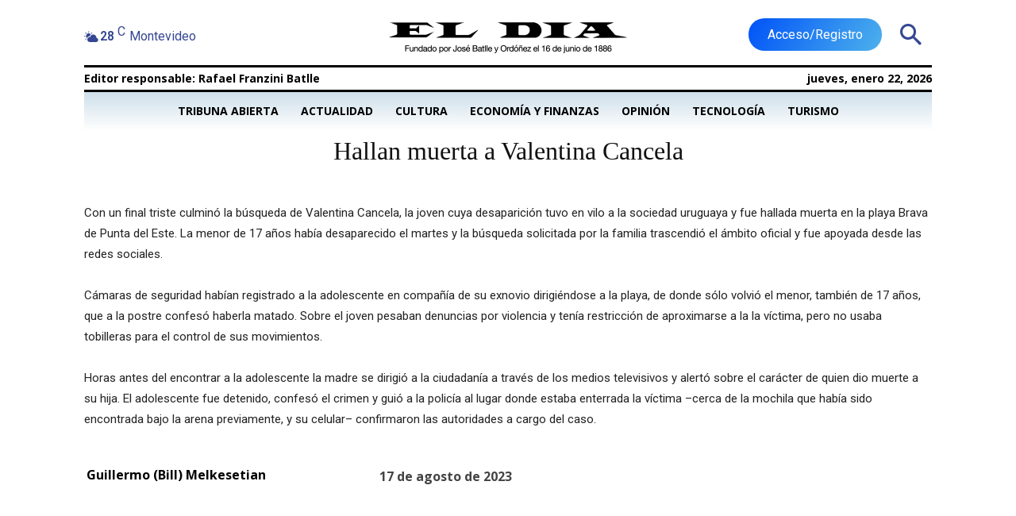

--- FILE ---
content_type: text/html; charset=utf-8
request_url: https://www.google.com/recaptcha/api2/aframe
body_size: 267
content:
<!DOCTYPE HTML><html><head><meta http-equiv="content-type" content="text/html; charset=UTF-8"></head><body><script nonce="uHcyCj62hYtVEBqS8y6Vcw">/** Anti-fraud and anti-abuse applications only. See google.com/recaptcha */ try{var clients={'sodar':'https://pagead2.googlesyndication.com/pagead/sodar?'};window.addEventListener("message",function(a){try{if(a.source===window.parent){var b=JSON.parse(a.data);var c=clients[b['id']];if(c){var d=document.createElement('img');d.src=c+b['params']+'&rc='+(localStorage.getItem("rc::a")?sessionStorage.getItem("rc::b"):"");window.document.body.appendChild(d);sessionStorage.setItem("rc::e",parseInt(sessionStorage.getItem("rc::e")||0)+1);localStorage.setItem("rc::h",'1769101837718');}}}catch(b){}});window.parent.postMessage("_grecaptcha_ready", "*");}catch(b){}</script></body></html>